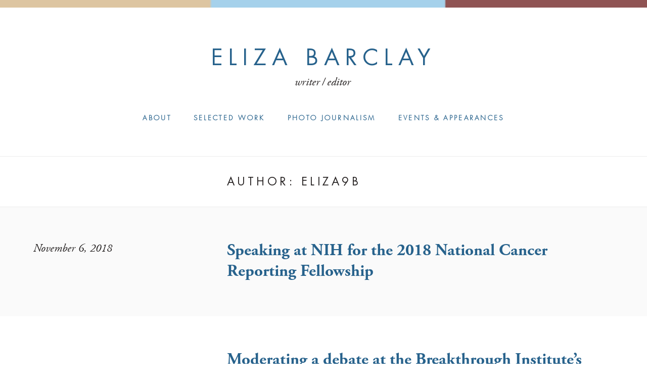

--- FILE ---
content_type: text/html; charset=UTF-8
request_url: http://www.elizabarclay.com/author/eliza9b/
body_size: 4705
content:
<!DOCTYPE html>
<html lang="en-US" >
<head>
	<title>Eliza Barclay > Author: <span>eliza9b</span></title>
	<meta charset="UTF-8">
	<meta name="viewport" content="width=device-width, initial-scale=1">
	<link rel="profile" href="http://gmpg.org/xfn/11">
	
	<link rel="stylesheet" href="http://www.elizabarclay.com/wp-content/themes/eb2018/fonts/futura/futura.css">
	<link rel="stylesheet" href="http://www.elizabarclay.com/wp-content/themes/eb2018/fonts/garamond/garamond.css">
	<link rel="stylesheet" href="http://www.elizabarclay.com/wp-content/themes/eb2018/style.css" type="text/css" media="screen" >

	<meta name='robots' content='max-image-preview:large' />
<link rel="alternate" type="application/rss+xml" title="Eliza Barclay &raquo; Posts by eliza9b Feed" href="http://www.elizabarclay.com/author/eliza9b/feed/" />
<script type="text/javascript">
window._wpemojiSettings = {"baseUrl":"https:\/\/s.w.org\/images\/core\/emoji\/14.0.0\/72x72\/","ext":".png","svgUrl":"https:\/\/s.w.org\/images\/core\/emoji\/14.0.0\/svg\/","svgExt":".svg","source":{"concatemoji":"http:\/\/www.elizabarclay.com\/wp-includes\/js\/wp-emoji-release.min.js?ver=6.1.9"}};
/*! This file is auto-generated */
!function(e,a,t){var n,r,o,i=a.createElement("canvas"),p=i.getContext&&i.getContext("2d");function s(e,t){var a=String.fromCharCode,e=(p.clearRect(0,0,i.width,i.height),p.fillText(a.apply(this,e),0,0),i.toDataURL());return p.clearRect(0,0,i.width,i.height),p.fillText(a.apply(this,t),0,0),e===i.toDataURL()}function c(e){var t=a.createElement("script");t.src=e,t.defer=t.type="text/javascript",a.getElementsByTagName("head")[0].appendChild(t)}for(o=Array("flag","emoji"),t.supports={everything:!0,everythingExceptFlag:!0},r=0;r<o.length;r++)t.supports[o[r]]=function(e){if(p&&p.fillText)switch(p.textBaseline="top",p.font="600 32px Arial",e){case"flag":return s([127987,65039,8205,9895,65039],[127987,65039,8203,9895,65039])?!1:!s([55356,56826,55356,56819],[55356,56826,8203,55356,56819])&&!s([55356,57332,56128,56423,56128,56418,56128,56421,56128,56430,56128,56423,56128,56447],[55356,57332,8203,56128,56423,8203,56128,56418,8203,56128,56421,8203,56128,56430,8203,56128,56423,8203,56128,56447]);case"emoji":return!s([129777,127995,8205,129778,127999],[129777,127995,8203,129778,127999])}return!1}(o[r]),t.supports.everything=t.supports.everything&&t.supports[o[r]],"flag"!==o[r]&&(t.supports.everythingExceptFlag=t.supports.everythingExceptFlag&&t.supports[o[r]]);t.supports.everythingExceptFlag=t.supports.everythingExceptFlag&&!t.supports.flag,t.DOMReady=!1,t.readyCallback=function(){t.DOMReady=!0},t.supports.everything||(n=function(){t.readyCallback()},a.addEventListener?(a.addEventListener("DOMContentLoaded",n,!1),e.addEventListener("load",n,!1)):(e.attachEvent("onload",n),a.attachEvent("onreadystatechange",function(){"complete"===a.readyState&&t.readyCallback()})),(e=t.source||{}).concatemoji?c(e.concatemoji):e.wpemoji&&e.twemoji&&(c(e.twemoji),c(e.wpemoji)))}(window,document,window._wpemojiSettings);
</script>
<style type="text/css">
img.wp-smiley,
img.emoji {
	display: inline !important;
	border: none !important;
	box-shadow: none !important;
	height: 1em !important;
	width: 1em !important;
	margin: 0 0.07em !important;
	vertical-align: -0.1em !important;
	background: none !important;
	padding: 0 !important;
}
</style>
	<link rel='stylesheet' id='wp-block-library-css' href='http://www.elizabarclay.com/wp-includes/css/dist/block-library/style.min.css?ver=6.1.9' type='text/css' media='all' />
<link rel='stylesheet' id='classic-theme-styles-css' href='http://www.elizabarclay.com/wp-includes/css/classic-themes.min.css?ver=1' type='text/css' media='all' />
<style id='global-styles-inline-css' type='text/css'>
body{--wp--preset--color--black: #000000;--wp--preset--color--cyan-bluish-gray: #abb8c3;--wp--preset--color--white: #ffffff;--wp--preset--color--pale-pink: #f78da7;--wp--preset--color--vivid-red: #cf2e2e;--wp--preset--color--luminous-vivid-orange: #ff6900;--wp--preset--color--luminous-vivid-amber: #fcb900;--wp--preset--color--light-green-cyan: #7bdcb5;--wp--preset--color--vivid-green-cyan: #00d084;--wp--preset--color--pale-cyan-blue: #8ed1fc;--wp--preset--color--vivid-cyan-blue: #0693e3;--wp--preset--color--vivid-purple: #9b51e0;--wp--preset--gradient--vivid-cyan-blue-to-vivid-purple: linear-gradient(135deg,rgba(6,147,227,1) 0%,rgb(155,81,224) 100%);--wp--preset--gradient--light-green-cyan-to-vivid-green-cyan: linear-gradient(135deg,rgb(122,220,180) 0%,rgb(0,208,130) 100%);--wp--preset--gradient--luminous-vivid-amber-to-luminous-vivid-orange: linear-gradient(135deg,rgba(252,185,0,1) 0%,rgba(255,105,0,1) 100%);--wp--preset--gradient--luminous-vivid-orange-to-vivid-red: linear-gradient(135deg,rgba(255,105,0,1) 0%,rgb(207,46,46) 100%);--wp--preset--gradient--very-light-gray-to-cyan-bluish-gray: linear-gradient(135deg,rgb(238,238,238) 0%,rgb(169,184,195) 100%);--wp--preset--gradient--cool-to-warm-spectrum: linear-gradient(135deg,rgb(74,234,220) 0%,rgb(151,120,209) 20%,rgb(207,42,186) 40%,rgb(238,44,130) 60%,rgb(251,105,98) 80%,rgb(254,248,76) 100%);--wp--preset--gradient--blush-light-purple: linear-gradient(135deg,rgb(255,206,236) 0%,rgb(152,150,240) 100%);--wp--preset--gradient--blush-bordeaux: linear-gradient(135deg,rgb(254,205,165) 0%,rgb(254,45,45) 50%,rgb(107,0,62) 100%);--wp--preset--gradient--luminous-dusk: linear-gradient(135deg,rgb(255,203,112) 0%,rgb(199,81,192) 50%,rgb(65,88,208) 100%);--wp--preset--gradient--pale-ocean: linear-gradient(135deg,rgb(255,245,203) 0%,rgb(182,227,212) 50%,rgb(51,167,181) 100%);--wp--preset--gradient--electric-grass: linear-gradient(135deg,rgb(202,248,128) 0%,rgb(113,206,126) 100%);--wp--preset--gradient--midnight: linear-gradient(135deg,rgb(2,3,129) 0%,rgb(40,116,252) 100%);--wp--preset--duotone--dark-grayscale: url('#wp-duotone-dark-grayscale');--wp--preset--duotone--grayscale: url('#wp-duotone-grayscale');--wp--preset--duotone--purple-yellow: url('#wp-duotone-purple-yellow');--wp--preset--duotone--blue-red: url('#wp-duotone-blue-red');--wp--preset--duotone--midnight: url('#wp-duotone-midnight');--wp--preset--duotone--magenta-yellow: url('#wp-duotone-magenta-yellow');--wp--preset--duotone--purple-green: url('#wp-duotone-purple-green');--wp--preset--duotone--blue-orange: url('#wp-duotone-blue-orange');--wp--preset--font-size--small: 13px;--wp--preset--font-size--medium: 20px;--wp--preset--font-size--large: 36px;--wp--preset--font-size--x-large: 42px;--wp--preset--spacing--20: 0.44rem;--wp--preset--spacing--30: 0.67rem;--wp--preset--spacing--40: 1rem;--wp--preset--spacing--50: 1.5rem;--wp--preset--spacing--60: 2.25rem;--wp--preset--spacing--70: 3.38rem;--wp--preset--spacing--80: 5.06rem;}:where(.is-layout-flex){gap: 0.5em;}body .is-layout-flow > .alignleft{float: left;margin-inline-start: 0;margin-inline-end: 2em;}body .is-layout-flow > .alignright{float: right;margin-inline-start: 2em;margin-inline-end: 0;}body .is-layout-flow > .aligncenter{margin-left: auto !important;margin-right: auto !important;}body .is-layout-constrained > .alignleft{float: left;margin-inline-start: 0;margin-inline-end: 2em;}body .is-layout-constrained > .alignright{float: right;margin-inline-start: 2em;margin-inline-end: 0;}body .is-layout-constrained > .aligncenter{margin-left: auto !important;margin-right: auto !important;}body .is-layout-constrained > :where(:not(.alignleft):not(.alignright):not(.alignfull)){max-width: var(--wp--style--global--content-size);margin-left: auto !important;margin-right: auto !important;}body .is-layout-constrained > .alignwide{max-width: var(--wp--style--global--wide-size);}body .is-layout-flex{display: flex;}body .is-layout-flex{flex-wrap: wrap;align-items: center;}body .is-layout-flex > *{margin: 0;}:where(.wp-block-columns.is-layout-flex){gap: 2em;}.has-black-color{color: var(--wp--preset--color--black) !important;}.has-cyan-bluish-gray-color{color: var(--wp--preset--color--cyan-bluish-gray) !important;}.has-white-color{color: var(--wp--preset--color--white) !important;}.has-pale-pink-color{color: var(--wp--preset--color--pale-pink) !important;}.has-vivid-red-color{color: var(--wp--preset--color--vivid-red) !important;}.has-luminous-vivid-orange-color{color: var(--wp--preset--color--luminous-vivid-orange) !important;}.has-luminous-vivid-amber-color{color: var(--wp--preset--color--luminous-vivid-amber) !important;}.has-light-green-cyan-color{color: var(--wp--preset--color--light-green-cyan) !important;}.has-vivid-green-cyan-color{color: var(--wp--preset--color--vivid-green-cyan) !important;}.has-pale-cyan-blue-color{color: var(--wp--preset--color--pale-cyan-blue) !important;}.has-vivid-cyan-blue-color{color: var(--wp--preset--color--vivid-cyan-blue) !important;}.has-vivid-purple-color{color: var(--wp--preset--color--vivid-purple) !important;}.has-black-background-color{background-color: var(--wp--preset--color--black) !important;}.has-cyan-bluish-gray-background-color{background-color: var(--wp--preset--color--cyan-bluish-gray) !important;}.has-white-background-color{background-color: var(--wp--preset--color--white) !important;}.has-pale-pink-background-color{background-color: var(--wp--preset--color--pale-pink) !important;}.has-vivid-red-background-color{background-color: var(--wp--preset--color--vivid-red) !important;}.has-luminous-vivid-orange-background-color{background-color: var(--wp--preset--color--luminous-vivid-orange) !important;}.has-luminous-vivid-amber-background-color{background-color: var(--wp--preset--color--luminous-vivid-amber) !important;}.has-light-green-cyan-background-color{background-color: var(--wp--preset--color--light-green-cyan) !important;}.has-vivid-green-cyan-background-color{background-color: var(--wp--preset--color--vivid-green-cyan) !important;}.has-pale-cyan-blue-background-color{background-color: var(--wp--preset--color--pale-cyan-blue) !important;}.has-vivid-cyan-blue-background-color{background-color: var(--wp--preset--color--vivid-cyan-blue) !important;}.has-vivid-purple-background-color{background-color: var(--wp--preset--color--vivid-purple) !important;}.has-black-border-color{border-color: var(--wp--preset--color--black) !important;}.has-cyan-bluish-gray-border-color{border-color: var(--wp--preset--color--cyan-bluish-gray) !important;}.has-white-border-color{border-color: var(--wp--preset--color--white) !important;}.has-pale-pink-border-color{border-color: var(--wp--preset--color--pale-pink) !important;}.has-vivid-red-border-color{border-color: var(--wp--preset--color--vivid-red) !important;}.has-luminous-vivid-orange-border-color{border-color: var(--wp--preset--color--luminous-vivid-orange) !important;}.has-luminous-vivid-amber-border-color{border-color: var(--wp--preset--color--luminous-vivid-amber) !important;}.has-light-green-cyan-border-color{border-color: var(--wp--preset--color--light-green-cyan) !important;}.has-vivid-green-cyan-border-color{border-color: var(--wp--preset--color--vivid-green-cyan) !important;}.has-pale-cyan-blue-border-color{border-color: var(--wp--preset--color--pale-cyan-blue) !important;}.has-vivid-cyan-blue-border-color{border-color: var(--wp--preset--color--vivid-cyan-blue) !important;}.has-vivid-purple-border-color{border-color: var(--wp--preset--color--vivid-purple) !important;}.has-vivid-cyan-blue-to-vivid-purple-gradient-background{background: var(--wp--preset--gradient--vivid-cyan-blue-to-vivid-purple) !important;}.has-light-green-cyan-to-vivid-green-cyan-gradient-background{background: var(--wp--preset--gradient--light-green-cyan-to-vivid-green-cyan) !important;}.has-luminous-vivid-amber-to-luminous-vivid-orange-gradient-background{background: var(--wp--preset--gradient--luminous-vivid-amber-to-luminous-vivid-orange) !important;}.has-luminous-vivid-orange-to-vivid-red-gradient-background{background: var(--wp--preset--gradient--luminous-vivid-orange-to-vivid-red) !important;}.has-very-light-gray-to-cyan-bluish-gray-gradient-background{background: var(--wp--preset--gradient--very-light-gray-to-cyan-bluish-gray) !important;}.has-cool-to-warm-spectrum-gradient-background{background: var(--wp--preset--gradient--cool-to-warm-spectrum) !important;}.has-blush-light-purple-gradient-background{background: var(--wp--preset--gradient--blush-light-purple) !important;}.has-blush-bordeaux-gradient-background{background: var(--wp--preset--gradient--blush-bordeaux) !important;}.has-luminous-dusk-gradient-background{background: var(--wp--preset--gradient--luminous-dusk) !important;}.has-pale-ocean-gradient-background{background: var(--wp--preset--gradient--pale-ocean) !important;}.has-electric-grass-gradient-background{background: var(--wp--preset--gradient--electric-grass) !important;}.has-midnight-gradient-background{background: var(--wp--preset--gradient--midnight) !important;}.has-small-font-size{font-size: var(--wp--preset--font-size--small) !important;}.has-medium-font-size{font-size: var(--wp--preset--font-size--medium) !important;}.has-large-font-size{font-size: var(--wp--preset--font-size--large) !important;}.has-x-large-font-size{font-size: var(--wp--preset--font-size--x-large) !important;}
.wp-block-navigation a:where(:not(.wp-element-button)){color: inherit;}
:where(.wp-block-columns.is-layout-flex){gap: 2em;}
.wp-block-pullquote{font-size: 1.5em;line-height: 1.6;}
</style>
<link rel='stylesheet' id='new-royalslider-core-css-css' href='http://www.elizabarclay.com/wp-content/plugins/new-royalslider/lib/royalslider/royalslider.css?ver=3.3.5' type='text/css' media='all' />
<link rel='stylesheet' id='rsUni-css-css' href='http://www.elizabarclay.com/wp-content/plugins/new-royalslider/lib/royalslider/skins/universal/rs-universal.css?ver=3.3.5' type='text/css' media='all' />
<link rel="https://api.w.org/" href="http://www.elizabarclay.com/wp-json/" /><link rel="alternate" type="application/json" href="http://www.elizabarclay.com/wp-json/wp/v2/users/2" /><link rel="EditURI" type="application/rsd+xml" title="RSD" href="http://www.elizabarclay.com/xmlrpc.php?rsd" />
<link rel="wlwmanifest" type="application/wlwmanifest+xml" href="http://www.elizabarclay.com/wp-includes/wlwmanifest.xml" />
<meta name="generator" content="WordPress 6.1.9" />

<body  >

	<div class="colorbar"></div>





<body>

	

<header id="header" class="banner">
	<header>
		<h1><a href="http://www.elizabarclay.com">Eliza Barclay</a></h1>
		<em>writer&#8198;/&#8198;editor&#8198;</em>
	</header>

	<section>
		<nav>
			<li><a href="http://www.elizabarclay.com/about/">About</a></li>
<li><a href="http://www.elizabarclay.com/work/">Selected Work</a></li>
<li><a href="http://www.elizabarclay.com/photojournalism/">Photo Journalism</a></li>
<li><a href="http://www.elizabarclay.com/events/">Events &#038; Appearances</a></li>
		</nav>
	</section>		
</header>

<main>

	<div class="archivetitle">
		<section>		
			<h2>Author: <span>eliza9b</span></h2>		</section>
	</div>

		
	<article id="speaking-at-nih-for-the-2018-national-cancer-reporting-fellowship" class="archive">
		<header>
			<em>November 6, 2018</em>		</header>

		<section>
			<h2><a href='http://www.elizabarclay.com/speaking-at-nih-for-the-2018-national-cancer-reporting-fellowship/'>Speaking at NIH for the 2018 National Cancer Reporting Fellowship</a></h2>
			
					</section>
	</article>

	
	<article id="moderating-a-debate-at-the-breakthrough-institutes-2018-ecomodernism-dialogue" class="archive">
		<header>
					</header>

		<section>
			<h2><a href='http://www.elizabarclay.com/moderating-a-debate-at-the-breakthrough-institutes-2018-ecomodernism-dialogue/'>Moderating a debate at the Breakthrough Institute&#8217;s 2018 Ecomodernism Dialogue</a></h2>
			
					</section>
	</article>

	
	<article id="what-we-know-about-the-death-toll-in-puerto-rico" class="archive">
		<header>
					</header>

		<section>
			<h2><a href='http://www.elizabarclay.com/what-we-know-about-the-death-toll-in-puerto-rico/'>What we know about the death toll in Puerto Rico</a></h2>
			
					</section>
	</article>

	
	<article id="america-is-warming-fast-see-how-your-citys-weather-will-be-different-in-just-one-generation" class="archive">
		<header>
					</header>

		<section>
			<h2><a href='http://www.elizabarclay.com/america-is-warming-fast-see-how-your-citys-weather-will-be-different-in-just-one-generation/'>America is warming fast. See how your city’s weather will be different in just one generation.</a></h2>
			
					</section>
	</article>

	
	<article id="the-psychiatrist-who-briefed-congress-on-trumps-mental-state-this-is-an-emergency" class="archive">
		<header>
			<em>June 8, 2018</em>		</header>

		<section>
			<h2><a href='http://www.elizabarclay.com/the-psychiatrist-who-briefed-congress-on-trumps-mental-state-this-is-an-emergency/'>The psychiatrist who briefed Congress on Trump’s mental state: this is “an emergency”</a></h2>
			
					</section>
	</article>

	
	<article id="in-conversation-with-author-leonard-mlodinow-at-politics-prose" class="archive">
		<header>
					</header>

		<section>
			<h2><a href='http://www.elizabarclay.com/in-conversation-with-author-leonard-mlodinow-at-politics-prose/'>In conversation with author Leonard Mlodinow at Politics &#038; Prose</a></h2>
			
					</section>
	</article>

	
	<article id="food-tank-summit" class="archive">
		<header>
			<em>February 12, 2018</em>		</header>

		<section>
			<h2><a href='http://www.elizabarclay.com/food-tank-summit/'>Food Tank Summit panel</a></h2>
			
					</section>
	</article>

	
	<article id="sxsw-panel" class="archive">
		<header>
					</header>

		<section>
			<h2><a href='http://www.elizabarclay.com/sxsw-panel/'>SXSW panel</a></h2>
			
			<p>Modern Farms: Is the Future of Farming in Technology?</p>
		</section>
	</article>

	
	<article id="mexicos-used-car-trade-gets-lift-with-new-law" class="archive">
		<header>
			<em>April 18, 2016</em>		</header>

		<section>
			<h2><a href='http://www.elizabarclay.com/mexicos-used-car-trade-gets-lift-with-new-law/'>Mexico&#8217;s used-car trade gets lift with new law</a></h2>
			
			<h1 class="headline entry-title"><a href="http://www.chron.com/business/article/Mexico-s-used-car-trade-gets-lift-with-new-law-1517692.php">Mexico&#8217;s used-car trade gets lift with new law</a></h1>
		</section>
	</article>

	
	<article id="help-from-relatives-in-u-s-not-all-good-news-for-el-salvador" class="archive">
		<header>
					</header>

		<section>
			<h2><a href='http://www.elizabarclay.com/help-from-relatives-in-u-s-not-all-good-news-for-el-salvador/'>Help from relatives in U.S. not all good news for El Salvador</a></h2>
			
			<p class="headline entry-title"><a href="http://www.chron.com/business/article/Help-from-relatives-in-U-S-not-all-good-news-for-1884792.php">Help from relatives in U.S. not all good news for El Salvador</a></p>
		</section>
	</article>

	

	

</main>

<div class="colorbar"></div>

	<footer>
		<header></header>
		<section>
			<div>
				<h6>Email</h6>
				<a href="mailto:elizabarclay@gmail.com">elizabarclay@gmail.com</a> 
			</div>
			<div>
				<h6>Twitter</h6>
				<a href="https://twitter.com/elizabarclay">@elizabarclay</a>
			</div>
		</section>

	</footer>

	<script type='text/javascript' src='http://www.elizabarclay.com/wp-includes/js/jquery/jquery.min.js?ver=3.6.1' id='jquery-core-js'></script>
<script type='text/javascript' src='http://www.elizabarclay.com/wp-includes/js/jquery/jquery-migrate.min.js?ver=3.3.2' id='jquery-migrate-js'></script>
<script type='text/javascript' src='http://www.elizabarclay.com/wp-content/plugins/new-royalslider/lib/royalslider/jquery.royalslider.min.js?ver=3.3.5' id='new-royalslider-main-js-js'></script>

</body>

</html>

--- FILE ---
content_type: text/css
request_url: http://www.elizabarclay.com/wp-content/themes/eb2018/fonts/futura/futura.css
body_size: 358
content:
/* This stylesheet generated by Transfonter (https://transfonter.org) on August 3, 2017 10:38 PM */

@font-face {
	font-family: 'FuturaLT-Bold';
	src: url('FuturaLT-Bold.eot');
	src: url('FuturaLT-Bold.eot?#iefix') format('embedded-opentype'),
		url('FuturaLT-Bold.woff') format('woff'),
		url('FuturaLT-Bold.ttf') format('truetype');
	font-weight: normal;
	font-style: normal;
}

@font-face {
	font-family: 'FuturaLT-Light';
	src: url('FuturaLT-Light.eot');
	src: url('FuturaLT-Light.eot?#iefix') format('embedded-opentype'),
		url('FuturaLT-Light.woff') format('woff'),
		url('FuturaLT-Light.ttf') format('truetype');
	font-weight: normal;
	font-style: normal;
}

@font-face {
	font-family: 'FuturaLT-CondensedLight';
	src: url('FuturaLT-CondensedLight.eot');
	src: url('FuturaLT-CondensedLight.eot?#iefix') format('embedded-opentype'),
		url('FuturaLT-CondensedLight.woff') format('woff'),
		url('FuturaLT-CondensedLight.ttf') format('truetype');
	font-weight: normal;
	font-style: normal;
}

@font-face {
	font-family: 'FuturaLT-Book';
	src: url('FuturaLT-Book.eot');
	src: url('FuturaLT-Book.eot?#iefix') format('embedded-opentype'),
		url('FuturaLT-Book.woff') format('woff'),
		url('FuturaLT-Book.ttf') format('truetype');
	font-weight: normal;
	font-style: normal;
}

@font-face {
	font-family: 'FuturaLT-Condensed';
	src: url('FuturaLT-Condensed.eot');
	src: url('FuturaLT-Condensed.eot?#iefix') format('embedded-opentype'),
		url('FuturaLT-Condensed.woff') format('woff'),
		url('FuturaLT-Condensed.ttf') format('truetype');
	font-weight: normal;
	font-style: normal;
}

@font-face {
	font-family: 'FuturaLT-CondensedExtraBold';
	src: url('FuturaLT-CondensedExtraBold.eot');
	src: url('FuturaLT-CondensedExtraBold.eot?#iefix') format('embedded-opentype'),
		url('FuturaLT-CondensedExtraBold.woff') format('woff'),
		url('FuturaLT-CondensedExtraBold.ttf') format('truetype');
	font-weight: normal;
	font-style: normal;
}


--- FILE ---
content_type: text/css
request_url: http://www.elizabarclay.com/wp-content/themes/eb2018/fonts/garamond/garamond.css
body_size: 246
content:
@font-face {
	font-family: 'Adobe Garamond Pro';
	src: url('AGaramondPro-Regular.eot');
	src: url('AGaramondPro-Regular.eot?#iefix') format('embedded-opentype'),
		url('AGaramondPro-Regular.woff') format('woff'),
		url('AGaramondPro-Regular.ttf') format('truetype');
	font-weight: normal;
	font-style: normal;
}

@font-face {
	font-family: 'Adobe Garamond Pro';
	src: url('AGaramondPro-Italic.eot');
	src: url('AGaramondPro-Italic.eot?#iefix') format('embedded-opentype'),
		url('AGaramondPro-Italic.woff') format('woff'),
		url('AGaramondPro-Italic.ttf') format('truetype');
	font-weight: normal;
	font-style: italic;
}

@font-face {
	font-family: 'Adobe Garamond Pro';
	src: url('AGaramondPro-BoldItalic.eot');
	src: url('AGaramondPro-BoldItalic.eot?#iefix') format('embedded-opentype'),
		url('AGaramondPro-BoldItalic.woff') format('woff'),
		url('AGaramondPro-BoldItalic.ttf') format('truetype');
	font-weight: bold;
	font-style: italic;
}

@font-face {
	font-family: 'Adobe Garamond Pro';
	src: url('AGaramondPro-Bold.eot');
	src: url('AGaramondPro-Bold.eot?#iefix') format('embedded-opentype'),
		url('AGaramondPro-Bold.woff') format('woff'),
		url('AGaramondPro-Bold.ttf') format('truetype');
	font-weight: bold;
	font-style: normal;
}


--- FILE ---
content_type: text/css
request_url: http://www.elizabarclay.com/wp-content/themes/eb2018/style.css
body_size: 2014
content:
/*
Theme Name: Eliza Barclay 2018
Theme URI: https://www.elizabarclay.com
Author: William Neuheisel
Author URI: https://williamneuheisel.com
Description: 2018 site redesign
Version: 1

*/

html {
	font-family: 'Adobe Garamond Pro', Garamond, serif;
	font-size: 22px;
	line-height: 1.5;
	text-rendering: optimizeLegibility;
	color: #231f1f;
	height: 100%;
}

body {
	margin:0;
	padding: 0;
	min-height: 100%;
	display: flex;
	flex-direction: column;
}

h1, h2, h3, h4, h5, h6 {
	font-family: 'FuturaLT-Book', 'FuturaPT', Futura, Verdana, sans-serif;
	font-weight: normal;
	text-transform: uppercase;
	margin-top: 0;
	margin-bottom: 1em;
	padding-top: 0;
}

h1 {font-size: 2em;}
h2 {font-size: 1em;}
h3 {font-size: 1em;}

h1, h2, h3, h4, h5, h6, dd, nav a {
	letter-spacing: 0.25em;
}

.archive section h2 {
	font-family: 'Adobe Garamond Pro', Garamond, serif;
	letter-spacing: initial;
	text-transform: initial;
	font-size: 1.5em;
	line-height: 1.25;
    margin-bottom: .125rem;
}
.archivetitle {
	padding: 1.5em 3em;
	border-bottom: 1px solid #ececec;
	display: grid;
	grid-template-columns: [header-start] 3fr [header-end] 1fr [section-start] 8fr [section-end];
}
.archivetitle h2 {
	margin: 0;
	padding: 0;
}

p { 
	margin: 0 0;
	padding: 0 0;
	font-feature-settings: "kern" 1;
  	font-kerning: normal;
}
p + p {
	margin-top: 1em;
}
* + p {
	margin-top: 1em;
}

header h2 + p {
	margin-bottom: 2em;
}



a {
	color: #27628c;
	text-decoration: none;
	font-weight: 600;
}
p a:visited {
	color: #564D65;
}
footer a, footer a:visited {
	color: #fafafa;
}
a:hover, p a:hover, footer a:hover {
	color: #459ba0;
	opacity: 1;
}

main {
	flex-grow: 10;
}

article, footer, header#header {
	display: grid;
	grid-template-columns: [header-start] 3fr [header-end] 1fr [section-start] 8fr [section-end];
	padding: 3rem 3rem;
}

article:nth-child(even) {
	background-color: #fafafa;
}
header#header {
	display: block;
	background-size: cover;
	background-repeat: no-repeat;
	border-bottom: 1px solid #ececec;
	flex-basis: 0;

}
header#header.banner {
	background-position: right;
	background-size: auto 100%;

}
header#header.masthead {
	display: grid;
}


footer {
	color: #D3D0CB;
	background: #383D3B;
	font-size: .8em;
	flex-basis: 0;
}

footer h1,footer h2,footer h3,footer h4,footer h5,footer h6 {
	border-top: 0;
}

footer section {
	display: grid;
	grid-template-columns: 1fr 1fr 1fr;
	grid-gap: 3rem;
}


header {
	grid-area: header;
}
body.homepage header h1 a, body.homepage header h1 a:visited {
	color: #231f1f;
	font-weight: normal;
}

header header h1 a {
	font-weight: normal;
}

section {
	grid-area: section;
}

section p {
	max-width: 700px;
}

img.responsive {
	width: 100%;
	height: auto;
}

.colorbar {
	width: 100%;
	margin: 0; padding:0;
	height: calc(1vw + .2rem);
	max-height: .66em;
	background-image: url('graphics/tan-blue-red.png');
	background-repeat: repeat-y;
	background-size: contain;
}
.colorbar:nth-of-type(2) {
	background-image: url('graphics/blue-aqua-tan.png');
}

#header header {
	text-align: center;
}

#header header h1 {
	margin-bottom: 0;
	border-top: 0;
}

.homepage #about {
	display: block;
}
.homepage #about p {
	margin: 0 auto 2em auto;
}

#about header em {
	font-size: .8em;
}

#about section p:first-of-type {
	font-size: 1.33rem;
	margin-top: 0;
}

#home-sidebar img {
	display: flex;
	margin-left: auto;
	margin-right: auto;
}

@media screen and (min-width: 1024px) {

	#home-sidebar {
		max-width: 80%;
		margin: 0 auto;
	}
}

abbr {
	font-variant: small-caps;
}

dl {
	margin-top: 0;
	padding-top: 0;
}

dt:nth-child(n+2) {
	margin-top: 1rem;
	
}
dt {
	font-weight: 900;
	font-size: 1.25rem;
	padding-top: .8rem;
	border-top: 1px solid #999;	
}
dt a {
	font-weight: 900;
}

#events dt {
	font-size: 1rem;
}

dd + dt, dt + dt, dt + time {
	margin-top: 2rem;
}

dd {
	padding-left: 0; margin-left: 0;
	font-family: 'FuturaLT-Light', 'FuturaPT', Futura, Verdana, sans-serif;
	text-transform: uppercase;
	font-size: .75rem;
	margin-top: .5em;

}

#events ul li {
	display: flex;
	align-items: baseline;
	padding-top: .8rem;
	border-top: 1px solid #999;
	font-size: 1rem;
}
#events ul li:nth-child(n+2) {
	margin-top: .8rem;
}
#events ul li:last-child {
	border-bottom: 1px solid #999;
	padding-bottom: .8em;
}
#events time {
	padding-right: 1.5em;
	font-family: 'FuturaLT-Light', 'FuturaPT', Futura, Verdana, sans-serif;
	font-size: .75rem;
}

dl dd:last-child {
	border-bottom: 1px solid #999;
	padding-bottom: 2em;
}

time {
	letter-spacing: .1em;
	font-weight: normal;
}

#events dt:last-child {
	border-bottom: 1px solid #999;
	padding-bottom: 1.2em;
}

#events ul, #work ul {
	margin: 0;
	padding: 0;
	list-style-type: none;
}

#header nav {
	margin-top: 2rem;
}
#header.banner nav {
	display: flex;
	justify-content: center;	
}

#header nav.home-nav {
	display: block;
}

#header nav.home-nav li+li {
	margin-top: 1.5em;
}
#header.banner nav li+li {
	margin-left: 2rem;
}
#header.banner nav li {
	text-align: center;
}

#header nav li.current-menu-item a {
	opacity: .8;
	color: inherit;
	font-family: "FuturaLT-Book", "Futura", Verdana, sans-serif;
}

nav li {

	font-family: "FuturaLT-Light", "Futura", Verdana, sans-serif;
	font-size: .6rem;
	text-transform: uppercase;
	list-style-type: none;
}

nav a.social {
	text-transform: lowercase;
	letter-spacing: normal;
}

nav a.social {
	margin-top: 3rem;
}

a.social + a.social {
	margin-top: 1.5em;
}


header .social {
	font-size: .8em;
	margin-top: 2rem;
}

header .social h6 {
	margin-bottom: 0;
}

.pagecount {
	float: right;
	font-size: .8em;
	opacity: .9;
	padding-left: 2em;
	padding-bottom: 1em;
	margin-top: 0;
}

.screen-reader-text {
	font-size: .75em;
	display: none;
}

.royalSlider {
	margin-bottom: 3em;
}

.action {
	margin-top: 1em;
}

@media screen and (max-width: 800px) {
	article, footer, header#header, .archivetitle {
		display: block;
	}

	.archivetitle {
		text-align: center;
	}

	#photojournalism h2, #about h2 {
		border-bottom: 1px solid #999;
		padding-bottom: 1em;
	}

}

@media screen and (max-width: 420px) {
	footer section {
	grid-template-columns: 1fr;
	grid-gap: 0;
	}

	footer div:first-child {
	margin-bottom: 2em;
	}

	.pagecount {
		float: none;
		padding-left: 0;
	}
}

@media screen and (max-width: 480px) {
	
	#about section p:first-of-type {
		font-size: 1rem;
	}
	
	article, footer {
		padding: 3em 1.5em;
	}
}

@media screen and (max-width: 550px) {

	#events ul li {
		flex-direction: column;
	}
	
	header#header.banner {
		background-position: left;
	}
}

@media screen and (max-width: 660px) {
	 #header.banner nav {
	 	display: block;
	 }
	 #header.banner nav li {
	 	text-align: center;
	 }
	 #header.banner nav li + li {
	 	margin-left: 0;
	 	margin-top: 1.5em;
	 }

}
